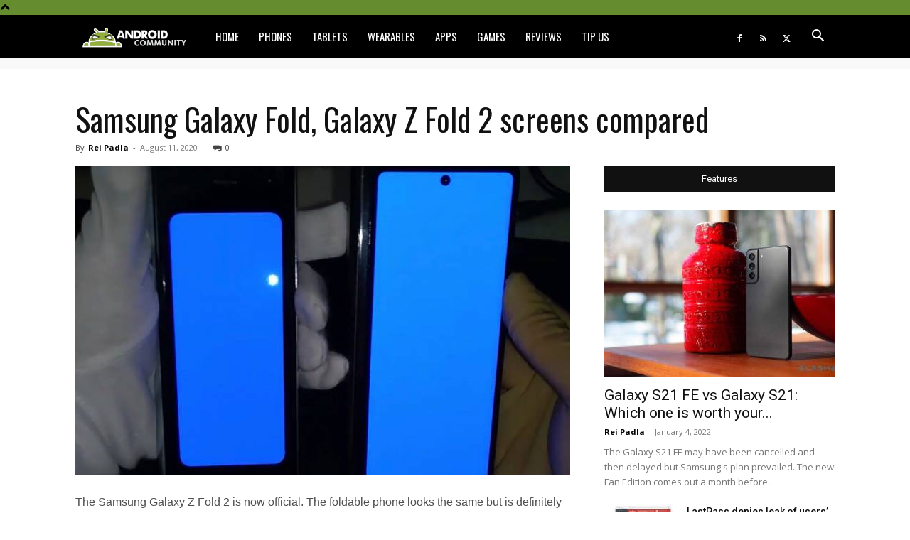

--- FILE ---
content_type: application/javascript; charset=UTF-8
request_url: https://www.zergnet.com/output.js?id=89742&time=1768970438170&sc=1&callback=json766841
body_size: 1181
content:
json766841("<div class='zerghead'><span class='zergheader'>From the Web<\/span><a href=\"https:\/\/www.zergnet.com\/privacy-widget\" target=\"_blank\" class='zergattribution'>by ZergNet<\/a><\/div>\r\n<div class=\"zerglayoutcl\"><div class=\"zergrow\">\n\t\t\t<div class=\"zergentity\">\n\t\t\t\t<a href=\"https:\/\/www.zergnet.com\/i\/8707919\/89742\/0\/0\/0\/1\" target=\"_blank\" class=\"zergimg\" rel=\"nofollow\">\n\t\t\t\t\t<img loading=\"lazy\" src=\"https:\/\/img4.zergnet.com\/8707919_300.jpg\" nopin=\"true\" data-pin-no-hover=\"true\" >\n\t\t\t\t<\/a>\n\t\t\t\t<div class=\"zergheadline\">\n\t\t\t\t\t<a href=\"https:\/\/www.zergnet.com\/i\/8707919\/89742\/0\/0\/0\/1\" target=\"_blank\"  rel=\"nofollow\">This Body Part Is Still Active After Death, According To Science<\/a>\n\t\t\t\t<\/div>\n\t\t\t<\/div>\n\t\t\t<div class=\"zergentity\">\n\t\t\t\t<a href=\"https:\/\/www.zergnet.com\/i\/8706827\/89742\/0\/0\/0\/2\" target=\"_blank\" class=\"zergimg\" rel=\"nofollow\">\n\t\t\t\t\t<img loading=\"lazy\" src=\"https:\/\/img4.zergnet.com\/8706827_300.jpg\" nopin=\"true\" data-pin-no-hover=\"true\" >\n\t\t\t\t<\/a>\n\t\t\t\t<div class=\"zergheadline\">\n\t\t\t\t\t<a href=\"https:\/\/www.zergnet.com\/i\/8706827\/89742\/0\/0\/0\/2\" target=\"_blank\"  rel=\"nofollow\">Ryobi&#039;s Best Tool Is One You May Not Know At All<\/a>\n\t\t\t\t<\/div>\n\t\t\t<\/div>\n\t\t\t<div class=\"zergentity\">\n\t\t\t\t<a href=\"https:\/\/www.zergnet.com\/i\/8696065\/89742\/0\/0\/0\/3\" target=\"_blank\" class=\"zergimg\" rel=\"nofollow\">\n\t\t\t\t\t<img loading=\"lazy\" src=\"https:\/\/img2.zergnet.com\/8696065_300.jpg\" nopin=\"true\" data-pin-no-hover=\"true\" >\n\t\t\t\t<\/a>\n\t\t\t\t<div class=\"zergheadline\">\n\t\t\t\t\t<a href=\"https:\/\/www.zergnet.com\/i\/8696065\/89742\/0\/0\/0\/3\" target=\"_blank\"  rel=\"nofollow\">The Most Inbred People To Ever Exist Are Not Easy To Look At<\/a>\n\t\t\t\t<\/div>\n\t\t\t<\/div>\n\t\t\t<div class=\"zergentity\">\n\t\t\t\t<a href=\"https:\/\/www.zergnet.com\/i\/8707790\/89742\/0\/0\/0\/4\" target=\"_blank\" class=\"zergimg\" rel=\"nofollow\">\n\t\t\t\t\t<img loading=\"lazy\" src=\"https:\/\/img5.zergnet.com\/8707790_300.jpg\" nopin=\"true\" data-pin-no-hover=\"true\" >\n\t\t\t\t<\/a>\n\t\t\t\t<div class=\"zergheadline\">\n\t\t\t\t\t<a href=\"https:\/\/www.zergnet.com\/i\/8707790\/89742\/0\/0\/0\/4\" target=\"_blank\"  rel=\"nofollow\">Your Old Dvd Player Has A Secret &amp; Genius Second Use<\/a>\n\t\t\t\t<\/div>\n\t\t\t<\/div><\/div><\/div><div style=\"clear: both\"><\/div><style type='text\/css'>#zergnet-widget-89742 .zerglayoutcl {\r\nwidth: 100%;\r\n}\r\n\r\n#zergnet-widget-89742 .zergentity {\r\nfloat: left;\r\nwidth: 48%;\r\nmargin-left: 4%;\r\nmargin-bottom: 15px;\r\noverflow: hidden;\r\n}\r\n\r\n#zergnet-widget-89742 .zergentity:nth-of-type(2n+1) {\r\nmargin-left: 0;\r\nclear: both;\r\n}\r\n\r\n#zergnet-widget-89742 .zerghead {\r\ndisplay: block;\r\nmargin-bottom: 15px;\r\nline-height: 14px;\r\n}\r\n\r\n#zergnet-widget-89742 .zerghead::after {\r\ndisplay: block;\r\ncontent: \"\";\r\nclear: both;\r\n}\r\n\r\n#zergnet-widget-89742 .zergheader {\r\nfloat: left;\r\ncolor: #fff;\r\nfont-size: 14px;\r\nfont-weight: 700;\r\nfont-family: Oswald,Arial,sans-serif;\r\nbackground: #658c2e;\r\npadding: 6px 8px;\r\ntext-transform: uppercase;\r\n}\r\n\r\n#zergnet-widget-89742 .zergattribution {\r\nfloat: right;\r\npadding-top: 6px;\r\ncolor: #999;\r\nfont-size: 12px;\r\nfont-weight: normal;\r\nfont-family: Oswald,Arial,sans-serif;\r\ntext-decoration: none;\r\n}\r\n\r\n#zergnet-widget-89742 .zergheadline {\r\nwidth: 100%;\r\nmargin-top: 6px;\r\nbox-sizing: border-box;\r\ntext-align: left;\r\nline-height: 18px;\r\n}\r\n\r\n#zergnet-widget-89742 .zergheadline a {\r\ncolor: rgb(37, 37, 37);\r\nfont-size: 15px;\r\nfont-weight: bold;\r\nfont-family: Oswald,Arial,sans-serif;\r\ntext-decoration: none;\r\n}\r\n\r\n#zergnet-widget-89742 .zergheadline a:hover {\r\ncolor: #658c2e;\r\n}\r\n\r\n#zergnet-widget-89742 .zergentity img {\r\ndisplay: block;\r\nwidth: 100%;\r\nheight: auto;\r\n}<\/style>",[3801485201,4070345795,2054119139,250321366])